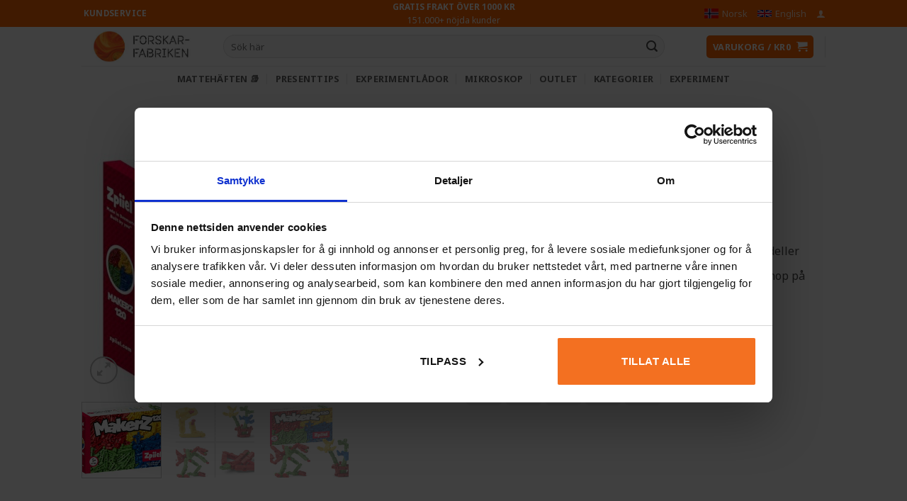

--- FILE ---
content_type: text/css; charset=UTF-8
request_url: https://forskarfabriken.se/wp-content/plugins/scientist-factory/public/css/scifact.css?ver=1.0.1.1768662818
body_size: -368
content:
.scifact-sales-count {
    background: #404040;
    color: #eee;
    display: inline-block;
    font-size: small;
    font-variant: small-caps;
    border-radius: 1.5ex;
    padding: .1ex 1em .1ex 1em;
}


--- FILE ---
content_type: application/x-javascript
request_url: https://consentcdn.cookiebot.com/consentconfig/8073b08c-fb80-418b-af8d-92992673f24e/forskarfabriken.se/configuration.js
body_size: 738
content:
CookieConsent.configuration.tags.push({id:185513009,type:"script",tagID:"",innerHash:"",outerHash:"",tagHash:"2198726463244",url:"https://consent.cookiebot.com/uc.js",resolvedUrl:"https://consent.cookiebot.com/uc.js",cat:[1]});CookieConsent.configuration.tags.push({id:185513010,type:"script",tagID:"",innerHash:"",outerHash:"",tagHash:"3159865952471",url:"https://static.klaviyo.com/onsite/js/TBV7y9/klaviyo.js?ver=3.7.2.1765949083",resolvedUrl:"https://static.klaviyo.com/onsite/js/TBV7y9/klaviyo.js?ver=3.7.2.1765949083",cat:[2,3,5]});CookieConsent.configuration.tags.push({id:185513011,type:"iframe",tagID:"",innerHash:"",outerHash:"",tagHash:"8288226553212",url:"https://player.vimeo.com/video/1002468471?dnt=1&app_id=122963",resolvedUrl:"https://player.vimeo.com/video/1002468471?dnt=1&app_id=122963",cat:[1]});CookieConsent.configuration.tags.push({id:185513012,type:"script",tagID:"",innerHash:"",outerHash:"",tagHash:"3286098172083",url:"https://forskarfabriken.se/wp-content/plugins/pixel-manager-pro-for-woocommerce/js/public/pro/wpm-public__premium_only.p1.min.js?ver=1.54.1.1765949083",resolvedUrl:"https://forskarfabriken.se/wp-content/plugins/pixel-manager-pro-for-woocommerce/js/public/pro/wpm-public__premium_only.p1.min.js?ver=1.54.1.1765949083",cat:[3,4,5]});CookieConsent.configuration.tags.push({id:185513013,type:"script",tagID:"",innerHash:"",outerHash:"",tagHash:"12500422461045",url:"https://forskarfabriken.se/wp-content/plugins/nelio-ab-testing/assets/dist/js/visitor-type.js?ver=fed1bd0d2f7778dac059.1765949083",resolvedUrl:"https://forskarfabriken.se/wp-content/plugins/nelio-ab-testing/assets/dist/js/visitor-type.js?ver=fed1bd0d2f7778dac059.1765949083",cat:[5]});CookieConsent.configuration.tags.push({id:185513014,type:"script",tagID:"",innerHash:"",outerHash:"",tagHash:"629761202418",url:"https://forskarfabriken.se/wp-content/plugins/woocommerce/assets/js/sourcebuster/sourcebuster.min.js?ver=10.0.4.1765949083",resolvedUrl:"https://forskarfabriken.se/wp-content/plugins/woocommerce/assets/js/sourcebuster/sourcebuster.min.js?ver=10.0.4.1765949083",cat:[4]});CookieConsent.configuration.tags.push({id:185513015,type:"script",tagID:"",innerHash:"",outerHash:"",tagHash:"14694015941271",url:"",resolvedUrl:"",cat:[1]});CookieConsent.configuration.tags.push({id:185513016,type:"script",tagID:"",innerHash:"",outerHash:"",tagHash:"7922791048823",url:"https://forskarfabriken.se/wp-content/plugins/woocommerce/assets/js/frontend/cart-fragments.min.js?ver=10.0.4.1765949083",resolvedUrl:"https://forskarfabriken.se/wp-content/plugins/woocommerce/assets/js/frontend/cart-fragments.min.js?ver=10.0.4.1765949083",cat:[1]});CookieConsent.configuration.tags.push({id:185513017,type:"script",tagID:"",innerHash:"",outerHash:"",tagHash:"5395650486520",url:"https://forskarfabriken.se/wp-content/plugins/pixel-manager-pro-for-woocommerce/js/public/pro/wpm-public__premium_only.p1.min.js?ver=1.54.1.1765949088",resolvedUrl:"https://forskarfabriken.se/wp-content/plugins/pixel-manager-pro-for-woocommerce/js/public/pro/wpm-public__premium_only.p1.min.js?ver=1.54.1.1765949088",cat:[4]});CookieConsent.configuration.tags.push({id:185513021,type:"script",tagID:"",innerHash:"",outerHash:"",tagHash:"15183467260671",url:"https://forskarfabriken.se/wp-content/plugins/pixel-manager-pro-for-woocommerce/js/public/pro/wpm-public__premium_only.p1.min.js?ver=1.54.1.1765947382",resolvedUrl:"https://forskarfabriken.se/wp-content/plugins/pixel-manager-pro-for-woocommerce/js/public/pro/wpm-public__premium_only.p1.min.js?ver=1.54.1.1765947382",cat:[1,5]});CookieConsent.configuration.tags.push({id:185513023,type:"script",tagID:"",innerHash:"",outerHash:"",tagHash:"6506813498007",url:"https://static.klaviyo.com/onsite/js/TBV7y9/klaviyo.js?ver=3.7.2.1765944116",resolvedUrl:"https://static.klaviyo.com/onsite/js/TBV7y9/klaviyo.js?ver=3.7.2.1765944116",cat:[4]});CookieConsent.configuration.tags.push({id:185513026,type:"iframe",tagID:"",innerHash:"",outerHash:"",tagHash:"640245290469",url:"https://www.youtube.com/embed/3XNIfP8pYzQ?feature=oembed",resolvedUrl:"https://www.youtube.com/embed/3XNIfP8pYzQ?feature=oembed",cat:[4]});CookieConsent.configuration.tags.push({id:185513031,type:"script",tagID:"",innerHash:"",outerHash:"",tagHash:"8987307741534",url:"https://customer.forskerfabrikken.no/open/coming-event-instances-map.html?type=2&pastCities=true&dateless=true&place=norway",resolvedUrl:"https://customer.forskerfabrikken.no/open/coming-event-instances-map.html?type=2&pastCities=true&dateless=true&place=norway",cat:[1]});CookieConsent.configuration.tags.push({id:185513032,type:"script",tagID:"",innerHash:"",outerHash:"",tagHash:"11213378012978",url:"https://forskarfabriken.se/wp-content/plugins/pixel-manager-pro-for-woocommerce/js/public/pro/wpm-public__premium_only.p1.min.js?ver=1.54.1.1765949129",resolvedUrl:"https://forskarfabriken.se/wp-content/plugins/pixel-manager-pro-for-woocommerce/js/public/pro/wpm-public__premium_only.p1.min.js?ver=1.54.1.1765949129",cat:[4,5]});CookieConsent.configuration.tags.push({id:185513034,type:"iframe",tagID:"",innerHash:"",outerHash:"",tagHash:"502303674857",url:"https://www.youtube.com/embed/EvUw02AhfXc?feature=oembed",resolvedUrl:"https://www.youtube.com/embed/EvUw02AhfXc?feature=oembed",cat:[4]});CookieConsent.configuration.tags.push({id:185513060,type:"iframe",tagID:"",innerHash:"",outerHash:"",tagHash:"8029737827853",url:"https://www.youtube.com/embed/3XNIfP8pYzQ?feature=oembed",resolvedUrl:"https://www.youtube.com/embed/3XNIfP8pYzQ?feature=oembed",cat:[4]});